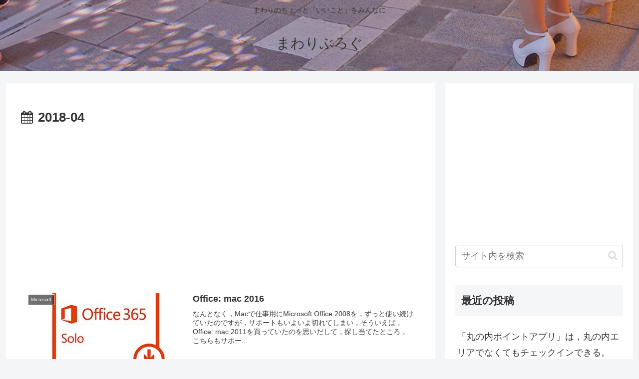

--- FILE ---
content_type: text/html; charset=utf-8
request_url: https://www.google.com/recaptcha/api2/aframe
body_size: 266
content:
<!DOCTYPE HTML><html><head><meta http-equiv="content-type" content="text/html; charset=UTF-8"></head><body><script nonce="JYIgirO-MmGbCqOuejh6Jw">/** Anti-fraud and anti-abuse applications only. See google.com/recaptcha */ try{var clients={'sodar':'https://pagead2.googlesyndication.com/pagead/sodar?'};window.addEventListener("message",function(a){try{if(a.source===window.parent){var b=JSON.parse(a.data);var c=clients[b['id']];if(c){var d=document.createElement('img');d.src=c+b['params']+'&rc='+(localStorage.getItem("rc::a")?sessionStorage.getItem("rc::b"):"");window.document.body.appendChild(d);sessionStorage.setItem("rc::e",parseInt(sessionStorage.getItem("rc::e")||0)+1);localStorage.setItem("rc::h",'1769061678185');}}}catch(b){}});window.parent.postMessage("_grecaptcha_ready", "*");}catch(b){}</script></body></html>